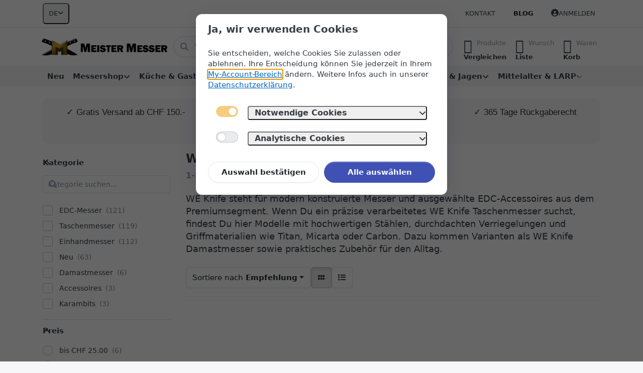

--- FILE ---
content_type: image/svg+xml
request_url: https://www.meister-messer.ch/media/85355/catalog/amt.svg
body_size: 12208
content:
<?xml version="1.0" encoding="UTF-8" standalone="no"?>
<svg
   xmlns:dc="http://purl.org/dc/elements/1.1/"
   xmlns:cc="http://creativecommons.org/ns#"
   xmlns:rdf="http://www.w3.org/1999/02/22-rdf-syntax-ns#"
   xmlns:svg="http://www.w3.org/2000/svg"
   xmlns="http://www.w3.org/2000/svg"
   viewBox="0 0 246.48 133.02667"
   height="133.02667"
   width="246.48"
   xml:space="preserve"
   id="svg2"
   version="1.1"><metadata
     id="metadata8"><rdf:RDF><cc:Work
         rdf:about=""><dc:format>image/svg+xml</dc:format><dc:type
           rdf:resource="http://purl.org/dc/dcmitype/StillImage" /></cc:Work></rdf:RDF></metadata><defs
     id="defs6" /><g
     transform="matrix(1.3333333,0,0,-1.3333333,0,133.02667)"
     id="g10"><g
       transform="scale(0.1)"
       id="g12"><path
         id="path14"
         style="fill:#181817;fill-opacity:1;fill-rule:nonzero;stroke:none"
         d="m 1714.75,397.316 -133.26,-15.183 4.98,421.18 -130.59,-7.805 1.68,141.914 385.48,15.644 -1.58,-134.668 -121.83,-7.222 z m -33.87,-34.351 c 2.88,0.332 5.62,0.457 8.32,0.457 18.43,0 40.54,-7.531 42.04,-43.008 l -32.11,-3.699 c -0.15,6.148 -3.06,9.746 -5.72,11.687 -3.55,2.911 -7.96,3.543 -11.03,3.543 -0.88,0 -1.73,-0.097 -2.59,-0.203 -8.13,-0.89 -16.8,-5.41 -16.93,-15.539 0.1,-1.988 0.67,-3.633 1.46,-5.086 h 0.02 c 0.25,-0.508 0.49,-0.969 0.77,-1.379 v 0.032 c 1.63,-2.297 4.1,-3.985 7.2,-5.313 0,-0.019 0.05,-0.019 0.07,-0.019 4.96,-2.149 11.46,-3.426 18.4,-4.727 3.78,-0.711 7.66,-1.453 11.49,-2.371 17.69,-4.192 34,-11.899 33.67,-40.356 -0.59,-50.078 -44.57,-59.785 -58,-61.57 -1.68,-0.254 -4.38,-0.461 -7.78,-0.461 -4.16,0 -9.04,0.363 -13.99,1.535 h -0.05 l -0.02,0.028 c -0.29,0.078 -0.59,0.16 -0.89,0.226 h -0.06 c -0.84,0.235 -1.68,0.457 -2.47,0.742 h -0.11 c -0.61,0.204 -1.27,0.489 -1.96,0.692 -0.56,0.207 -1.13,0.429 -1.68,0.668 -0.06,0 -0.08,0 -0.11,0.047 -1.63,0.632 -3.16,1.406 -4.7,2.324 h -0.02 c -0.1,0.078 -0.2,0.144 -0.33,0.223 -10.64,6.281 -19.43,18.41 -19.91,41.203 l 35.35,4.367 c 0.18,-3.117 0.59,-6.028 1.38,-8.481 1.55,-5.379 5.87,-11.765 17.25,-11.765 1.54,0 3.12,0.047 4.59,0.285 9.07,1.199 18.87,6.961 19,19.754 0.15,10.918 -8.02,12.859 -29.79,18.047 l -2.2,0.554 c -19.67,4.602 -40.09,9.375 -39.74,39.543 0.46,38.797 27.82,55.489 51.18,58.02 z m 16.01,5.41 c 0.25,-0.051 0.47,-0.102 0.71,-0.156 -0.41,0.078 -0.82,0.105 -1.25,0.183 0.2,-0.027 0.35,-0.027 0.54,-0.027 z M 1554.23,179.027 c -1.82,-0.226 -4.68,-0.507 -8.25,-0.507 -1.6,0 -3.37,0.078 -5.16,0.234 h 0.14 c -0.6,0 -1.23,0.047 -1.79,0.098 h -0.15 -0.03 -0.02 c -0.13,0.031 -0.27,0.046 -0.36,0.046 -0.08,0.051 -0.16,0.051 -0.24,0.051 h 0.06 c -17.41,1.864 -39.56,11.516 -40.36,48.098 l 36.79,4.488 c 0.22,-3.113 0.68,-6.07 1.45,-8.648 1.63,-5.414 6.03,-11.899 17.71,-11.899 1.61,0 3.25,0.102 4.8,0.305 9.35,1.172 19.42,7.117 19.58,20.066 0.13,11.125 -8.24,13.039 -30.78,18.301 l -2.23,0.512 c -20.5,4.695 -41.6,9.488 -41.25,40.254 0.49,39.48 28.9,56.558 53.05,59.137 3.04,0.332 6,0.507 8.83,0.507 19.04,0 41.8,-7.683 43.37,-43.777 l -33.31,-3.828 c -0.13,6.277 -3.28,9.93 -5.95,11.875 -3.67,2.93 -8.17,3.574 -11.28,3.574 -0.95,0 -1.85,-0.059 -2.76,-0.203 -8.37,-0.918 -17.31,-5.52 -17.44,-15.785 0.59,-11.5 13.69,-13.934 28.95,-16.707 3.81,-0.723 7.81,-1.457 11.82,-2.324 18.33,-4.29 35.22,-12.129 34.92,-40.997 -0.62,-50.996 -46.17,-61.054 -60.11,-62.871 z m -60.55,214.512 c -0.31,-0.254 -0.66,-0.41 -0.96,-0.637 -0.27,-0.203 -0.57,-0.457 -0.82,-0.664 -1,-0.738 -1.95,-1.55 -2.94,-2.351 -0.56,-0.528 -1.15,-0.938 -1.71,-1.524 -1.1,-1.023 -2.17,-2.121 -3.24,-3.269 -0.34,-0.383 -0.72,-0.696 -1.05,-1.094 -1.35,-1.566 -2.61,-3.195 -3.83,-4.984 -0.33,-0.411 -0.53,-0.887 -0.87,-1.356 -18.04,4.219 -36.06,8.43 -54.11,12.637 -1.53,0.332 -3.16,0.586 -4.85,0.82 l 0.28,21.055 75.58,-17.586 c -0.48,-0.332 -0.97,-0.715 -1.48,-1.047 z m -13.42,-157.226 c -0.54,-45.821 -20.09,-69.708 -61.6,-75.223 -4.59,-0.586 -8.9,-0.902 -12.97,-0.902 -32.61,0 -48.13,19.738 -47.67,60.468 l 1.22,103.379 38.32,4.211 -1.07,-90.461 c -0.18,-16.687 -0.51,-39.609 19.58,-39.609 1.22,0 2.5,0.097 3.84,0.273 22.65,2.844 22.92,26.856 23.13,44.367 l 1.1,90.489 37.29,4.035 z m -203.1,111.132 4.41,377.586 -6.4,-0.406 -91.54,-387.855 -113.71,-13.016 -86.451,379.019 -0.539,2.27 -6.407,-0.434 -4.589,-392.007 -152.871,-17.461 7.246,616.734 230.951,9.34 69.97,-349.945 5.89,0.511 76.88,355.633 210.17,8.477 -6.74,-572.899 z m 53.67,-193.855 -23,-3.047 -1.58,22.898 -4.21,-6.941 c -8.9,-14.633 -22.92,-23.949 -39.59,-26.113 -2.86,-0.356 -5.61,-0.559 -8.35,-0.559 -17.45,0 -32.28,7.703 -42.72,22.383 -10.14,14.141 -15.57,34.305 -15.29,56.797 0.77,62.937 37.45,95.539 71.26,99.238 2.81,0.274 5.62,0.43 8.28,0.43 29.17,0 48.34,-18.789 54.26,-52.942 l -37.37,-4.382 c -2.29,11.359 -10.59,19.14 -20.85,19.14 -0.82,0 -1.61,-0.027 -2.43,-0.105 -32.41,-3.723 -32.72,-43.059 -32.85,-56 l -0.02,-1.09 c -0.08,-6.078 0.56,-17.746 5.38,-27.699 5.16,-10.645 13.81,-16.258 25.1,-16.258 1.52,0 3.16,0.078 4.82,0.273 10.9,1.387 23,9.453 25.7,24.403 l 0.64,3.527 -20.24,-2.5 0.38,31.934 53.76,6.425 z m -230.11,-34.621 c -3.34,-0.41 -6.78,-0.664 -10,-0.664 -39.38,0 -64.47,32.215 -63.91,82.07 0.64,54.16 32.21,95.301 76.68,100.156 2.72,0.282 5.49,0.43 8.19,0.43 39.56,0 64.76,-32.238 64.22,-82.012 -0.63,-53.086 -31.55,-94.179 -75.18,-99.98 z M 966.828,105.543 c -1.914,8.328 -2.609,17.105 -3.066,24.891 -1.016,16.359 -2.121,35.175 -20.442,35.175 -1.23,0 -2.527,-0.105 -3.933,-0.285 l -28.36,-3.523 -0.742,-63.7112 -44.308,-5.8203 2.121,178.4185 91.406,9.902 c 2.187,0.262 4.383,0.359 6.531,0.359 20.168,0 41.555,-11.48 41.175,-43.719 -0.19,-15.468 -6.2,-36.757 -22.569,-45.722 l -5.461,-2.981 5.871,-1.914 c 11.687,-3.758 19.249,-18.3 20.669,-39.871 0.11,-1.633 0.18,-3.652 0.29,-5.996 0.38,-9.473 0.87,-21.855 3.4,-29.562 z m -122.851,120.68 -45.743,-5.282 -1.66,-137.8316 -45.742,-6.0742 1.609,138.6718 -46.863,-5.363 0.516,42.734 138.371,15.031 z M 613.898,54.4688 c -2.636,-0.3321 -6.847,-0.7657 -12.101,-0.7657 -2.149,0 -4.414,0.0977 -6.766,0.2852 0.028,0 0.047,0 0.106,-0.0274 -0.078,0.0274 -0.157,0.0274 -0.203,0.0274 -1.739,0.0976 -3.45,0.2812 -5.207,0.4805 h 0.05 c -0.078,0 -0.109,0 -0.156,0.0273 -21.516,2.7539 -47.473,14.2969 -48.34,53.7619 l 48.496,6.043 c 0.176,-3.809 0.789,-7.246 1.836,-10.215 1.992,-5.8399 7.305,-12.7852 21.258,-12.7852 2.121,0 4.348,0.1289 6.692,0.4609 11.667,1.4571 24.167,8.1719 24.375,22.6173 0.125,12.351 -9.7,14.219 -38.879,19.805 l -2.957,0.507 c -26.387,4.981 -53.606,10.11 -53.164,45.079 0.507,44.902 37.136,64.753 68.328,68.156 4.367,0.476 8.605,0.711 12.578,0.711 24.152,0 53.019,-8.625 54.961,-49.336 l -44.063,-5.11 c -0.047,5.903 -2.597,10.571 -7.402,13.606 -4.414,3.016 -9.715,3.652 -13.445,3.652 -1.301,0 -2.579,-0.078 -3.86,-0.207 -5.027,-0.586 -21.387,-3.523 -21.59,-17.793 0.821,-12.761 17.332,-15.261 36.524,-18.094 4.851,-0.695 10.039,-1.484 15.086,-2.421 22.511,-4.289 45.461,-13.094 45.05,-45.977 C 690.441,69.1758 631.816,56.8672 613.898,54.4688 Z M 393.234,339.887 362.785,243.129 174.566,221.637 l 25.395,72.41 0.586,1.738 45.996,131.172 30.402,86.727 73.379,209.406 60.262,171.933 24.074,0.997 151.719,6.128 198.816,-610.855 -176.121,-20.07 -14.804,56.027 -8.602,32.551 z M 482.441,41.6836 475.273,68.2266 414.395,60.3945 405.949,31.5742 355.461,24.918 422.766,222.27 473,227.727 533.391,48.375 Z m -144.746,-19.1211 -30.965,-4.082 -1.964,24.5 -4.188,-6.0938 C 289.121,19.9844 270.82,9.11328 249.094,6.15625 c -4.16,-0.53906 -8.215,-0.82031 -12.199,-0.82031 -22.383,0 -41.477,8.73046 -54.875,25.27346 -12.79,15.8672 -19.735,38.5664 -19.426,63.8281 0.84,71.7575 48.496,109.5625 92.426,114.2775 4.054,0.461 8.085,0.711 11.992,0.711 37.246,0 61.797,-21.207 69.355,-59.801 l -49.472,-5.742 c -2.832,12.73 -13.145,21.394 -25.977,21.394 -1.102,0 -2.195,-0.058 -3.32,-0.183 -41.02,-4.699 -41.407,-49.114 -41.532,-63.735 l -0.023,-1.25 c -0.254,-23.6871 9.52,-48.9527 37.953,-48.9527 2.149,0 4.442,0.125 6.817,0.4296 13.632,1.7383 28.914,10.9766 32.285,27.7227 l 0.695,3.5937 -25.941,-3.2109 0.41,36.9846 70.656,8.426 z m 1387.415,783.2505 121.81,7.23 1.7,145.895 -166.31,38.746 -393.95,-15.903 -2.63,-0.129 -0.07,-7.168 -26.22,6.102 -220.28,-8.914 -8.08,-37.442 -135.67,31.629 -240.906,-9.777 -2.805,-236.512 -60.652,186.457 -0.606,2.012 -166.378,38.777 -183.77,-7.48 L 0,253.715 61.9023,239.32 c -1.8437,-0.968 -3.6289,-1.965 -5.4179,-3.007 -0.586,-0.364 -1.1446,-0.723 -1.7305,-1.055 -2.0703,-1.27 -4.1367,-2.649 -6.1289,-4.102 -0.2773,-0.187 -0.5078,-0.41 -0.7656,-0.566 -0.5078,-0.41 -0.9688,-0.742 -1.4531,-1.121 -2.0196,-1.535 -3.9571,-3.137 -5.8711,-4.797 -0.3868,-0.332 -0.7696,-0.645 -1.1016,-0.977 -2.1406,-1.933 -4.207,-4.004 -6.1992,-6.125 -0.4844,-0.507 -0.9414,-1.015 -1.4063,-1.531 -1.9883,-2.141 -3.9297,-4.434 -5.7422,-6.785 -0.0507,-0.078 -0.1289,-0.18 -0.1757,-0.254 -1.8672,-2.426 -3.625,-5 -5.3125,-7.656 -0.4063,-0.637 -0.7618,-1.235 -1.1485,-1.867 -1.6367,-2.657 -3.2109,-5.461 -4.6679,-8.321 -0.2032,-0.383 -0.3594,-0.793 -0.5665,-1.172 -1.2968,-2.707 -2.5,-5.437 -3.6484,-8.3 -0.2812,-0.618 -0.5351,-1.25 -0.76562,-1.883 -1.19531,-3.149 -2.26953,-6.391 -3.24219,-9.731 -0.17578,-0.691 -0.35546,-1.375 -0.5625,-2.039 -0.8125,-3.113 -1.58203,-6.308 -2.21875,-9.57 -0.09765,-0.52 -0.22656,-1.043 -0.30468,-1.563 -0.6875,-3.625 -1.19922,-7.375 -1.60938,-11.203 -0.07422,-0.894 -0.15234,-1.734 -0.23047,-2.652 -0.35547,-3.93 -0.60937,-7.992 -0.636716,-12.18 C 0.691406,104.348 7.98828,80.4336 21.6211,63.5898 32.0078,50.6953 45.5352,42.2188 61.3867,38.5391 113.508,26.3906 165.656,14.2227 217.781,2.125 c -0.078,0 -0.133,0.01563 -0.183,0.06641 6.074,-1.47266 12.433,-2.18750375 19.121,-2.18750375 4.23,0 8.594,0.27343775 13.039,0.87109375 14.246,1.91016 27.058,7.13672 37.722,15.0273 l 14.473,-3.371 40.899,5.332 0.019,1.7695 4.875,-1.1211 62.207,8.211 6.844,23.457 61.816,-14.4219 61.797,8.1406 -5.898,17.5704 c 15.441,-3.6055 30.89,-7.1993 46.328,-10.8008 -0.899,0.207 -1.836,0.4883 -2.781,0.7617 8.964,-2.4531 17.558,-3.0547 23.632,-3.0547 5.547,0 10.039,0.457 12.793,0.8086 13.7,1.7852 49.715,9.1133 69.071,36.25 l 61.992,-14.4531 56.211,7.4297 0.254,21.4687 58.711,-13.6836 54.718,7.1797 0.184,17.273 47.266,-11.023 54.449,7.176 -1.94,3.543 c -2.07,3.656 -3.02,11.515 -3.55,19.094 l 63.2,-14.727 c -0.16,0.051 -0.28,0.098 -0.41,0.129 5.06,-1.25 10.39,-1.867 16.01,-1.867 3.49,0 7.04,0.234 10.69,0.742 25.73,3.387 47.25,18.254 61.44,40.351 l 77.39,-18.015 h 0.03 l 0.22,-0.031 c -0.02,0 -0.1,0 -0.13,0 4.37,-1.047 8.97,-1.536 13.73,-1.536 2.92,0 5.96,0.207 9.02,0.598 10.77,1.426 20.55,5.613 28.74,12.07 l 11.23,-2.629 33.01,4.336 0.2,20.168 53.86,-12.539 c -0.49,0.125 -0.9,0.266 -1.38,0.41 5.1,-1.347 10.7,-2.043 16.87,-2.043 4.29,0 8.88,0.286 13.71,0.918 26.05,3.45 44.18,14.145 54.8,32.297 l 56.44,-13.175 c -1.2,0.285 -2.48,0.636 -3.73,1.027 7.22,-2.199 14.19,-2.734 19.14,-2.734 3.83,0 6.94,0.253 8.89,0.535 10.36,1.379 36.95,7.043 52.62,28.664 15.99,-3.703 31.94,-7.434 47.86,-11.153 -0.71,0.176 -1.5,0.379 -2.29,0.606 6.5,-1.809 12.64,-2.266 17.1,-2.266 3.65,0 6.64,0.305 8.48,0.535 14.47,1.938 61.92,12.485 62.55,66.875 0.38,32.442 -19.88,41.399 -37.62,45.586 l -29.17,6.789 c -3.88,1.629 -6.11,3.778 -6.25,6.993 0,0.078 0,0.109 0,0.183 l 25.26,-5.926 43.18,5.028 -0.02,2.453 c -0.42,27.668 -12.55,44.746 -34.4,49.394 0.32,-0.078 0.73,-0.105 1.07,-0.183 -22.13,5.152 -44.23,10.262 -66.34,15.449 l 83.39,9.512 4.87,413.551" /><path
         id="path16"
         style="fill:#181817;fill-opacity:1;fill-rule:nonzero;stroke:none"
         d="m 944.453,240.688 c -2.215,0 -4.617,-0.184 -7.215,-0.489 l -25.324,-2.859 -0.488,-41.731 28.535,3.34 c 5.879,0.742 23.82,2.891 24.043,23.328 0.156,12.512 -5.789,18.411 -19.551,18.411" /><path
         id="path18"
         style="fill:#181817;fill-opacity:1;fill-rule:nonzero;stroke:none"
         d="m 1105.42,261.547 c -1.04,0 -2.01,-0.047 -2.96,-0.203 -15.77,-1.781 -32.87,-17.278 -33.36,-55.239 -0.5,-44.714 22.37,-48.21 29.41,-48.21 1.12,0 2.24,0.109 3.32,0.253 15.67,1.946 32.64,17.461 33.05,55.215 0.54,44.715 -22.44,48.184 -29.46,48.184" /><path
         id="path20"
         style="fill:#181817;fill-opacity:1;fill-rule:nonzero;stroke:none"
         d="m 450.977,167.934 -4.461,-0.539 -22.356,-76.4653 46.406,5.7148 -18.308,68.8355 -1.281,2.454" /><path
         id="path22"
         style="fill:#181817;fill-opacity:1;fill-rule:nonzero;stroke:none"
         d="m 491.262,722.934 -83.028,-280.696 160.75,14.035 -69.832,267.223 -7.89,-0.562" /></g></g></svg>

--- FILE ---
content_type: image/svg+xml
request_url: https://www.meister-messer.ch/media/85353/catalog/abert.svg
body_size: 3022
content:
<?xml version="1.0" encoding="UTF-8" standalone="no"?>
<svg
   xmlns:dc="http://purl.org/dc/elements/1.1/"
   xmlns:cc="http://creativecommons.org/ns#"
   xmlns:rdf="http://www.w3.org/1999/02/22-rdf-syntax-ns#"
   xmlns:svg="http://www.w3.org/2000/svg"
   xmlns="http://www.w3.org/2000/svg"
   viewBox="0 0 424.98666 130.08"
   height="130.08"
   width="424.98666"
   xml:space="preserve"
   id="svg2"
   version="1.1"><metadata
     id="metadata8"><rdf:RDF><cc:Work
         rdf:about=""><dc:format>image/svg+xml</dc:format><dc:type
           rdf:resource="http://purl.org/dc/dcmitype/StillImage" /></cc:Work></rdf:RDF></metadata><defs
     id="defs6" /><g
     transform="matrix(1.3333333,0,0,-1.3333333,0,130.08)"
     id="g10"><g
       transform="scale(0.1)"
       id="g12"><path
         id="path14"
         style="fill:#c91e25;fill-opacity:1;fill-rule:nonzero;stroke:none"
         d="M 64.3164,791.754 V 593.102 H 472.793 c 25.172,0 53.145,-14.004 53.145,-53.141 V 283.184 c 0,-25.184 -15.211,-64.993 -57.36,-64.993 H 219.863 c -25.16,0 -36.562,23.176 -36.562,51.125 0,27.997 11.215,44.082 55.988,44.082 H 450.395 V 489.57 H 240.617 C 173.441,489.57 0,430.84 0,243.398 0,55.9688 117.52,0 229.395,0 h 245.351 c 118.399,0 208.488,105.684 223.981,178.184 0.55,-0.489 16.211,0 16.211,0 C 734.258,130.242 793.969,0 965.176,0 h 240.554 c 74.8,0 201.03,83.2148 231.9,191.113 C 1454.1,148.555 1479.94,0 1751.26,0 h 679.83 v 486.777 c 0,58.758 64.36,97.934 95.12,97.934 h 72.75 V 0 h 232.18 v 584.711 h 134.27 V 791.754 H 2825.54 V 973.547 H 2593.32 V 791.754 c 0,0 -117.52,11.156 -176.24,-61.586 2.79,2.801 0,61.586 0,61.586 H 2198.91 V 209.805 h -450.44 c -78.33,0 -137.07,89.519 -137.07,198.652 0,109.086 41.98,181.832 106.31,181.832 H 1919 c 36.35,0 49.05,-19.258 49.05,-54.543 0,-26.586 -16.76,-51.73 -65.68,-51.73 H 1684.15 V 316.125 h 279.75 c 58.7,0 195.82,47.566 195.82,234.988 0,187.438 -137.12,240.641 -226.58,240.641 H 1611.4 c -69.93,0 -170.66,-114.75 -170.66,-181.895 2.8,2.829 -89.53,181.895 -223.8,181.895 H 951.148 V 595.867 h 159.502 c 53.14,0 137.05,-72.726 137.05,-195.816 0,-123.078 -53.15,-184.621 -162.23,-184.621 -109.13,0 -187.458,33.547 -187.458,201.406 V 975.641 H 662.98 v -301.43 c 0,0 -38.972,117.543 -220.781,117.543 H 64.3164 v 0" /><path
         id="path16"
         style="fill:#c91e25;fill-opacity:1;fill-rule:nonzero;stroke:none"
         d="m 3082.19,797.496 h 9.79 c 11.44,0 20.74,3.789 20.74,13.051 0,8.207 -6.02,13.644 -19.09,13.644 -5.48,0 -9.27,-0.535 -11.44,-1.086 v -25.609 z m -0.55,-50.168 h -20.75 v 88.848 c 8.21,1.633 19.64,3.281 34.37,3.281 16.91,0 24.53,-2.727 31.09,-7.07 4.93,-3.828 8.71,-10.926 8.71,-19.09 0,-10.367 -7.61,-18.024 -18.57,-21.281 v -1.075 c 8.75,-2.726 13.64,-9.816 16.37,-21.804 2.74,-13.645 4.38,-19.102 6.58,-21.809 h -22.4 c -2.69,3.254 -4.32,10.895 -7.05,21.238 -1.64,9.809 -7.12,14.188 -18.57,14.188 h -9.78 v -35.426 z m 13.62,117.766 c -39.24,0 -68.69,-32.172 -68.69,-71.446 0,-39.785 29.45,-71.402 69.79,-71.402 39.24,-0.547 68.14,31.617 68.14,71.402 0,39.274 -28.9,71.446 -68.69,71.446 h -0.55 z m 1.1,17.996 c 51.22,0 91.06,-39.789 91.06,-89.442 0,-50.699 -39.84,-89.972 -91.61,-89.972 -51.28,0 -92.17,39.273 -92.17,89.972 0,49.653 40.89,89.442 92.17,89.442 h 0.55 v 0" /></g></g></svg>